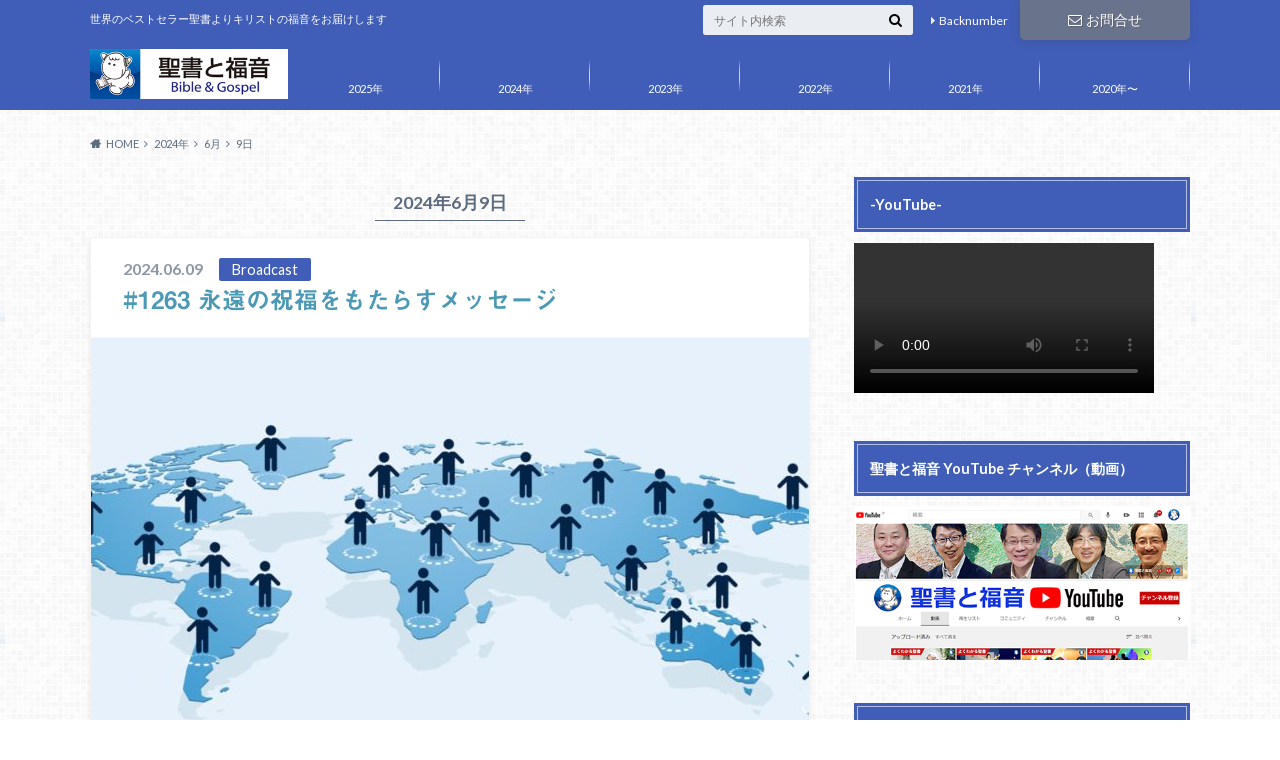

--- FILE ---
content_type: text/html; charset=UTF-8
request_url: https://biblegospel.org/2024/06/09/
body_size: 13755
content:
<!doctype html><html lang="ja"><head><meta charset="utf-8"><meta http-equiv="X-UA-Compatible" content="IE=edge"><link media="all" href="https://biblegospel.org/wp-content/cache/autoptimize/css/autoptimize_d3e2aee30d06cb9c830e7d690400382e.css" rel="stylesheet"><link media="screen" href="https://biblegospel.org/wp-content/cache/autoptimize/css/autoptimize_00df71b5809d374b00ce03791ac8fac1.css" rel="stylesheet"><title>20246月09 | 聖書と福音</title><meta name="HandheldFriendly" content="True"><meta name="MobileOptimized" content="320"><meta name="viewport" content="width=device-width, initial-scale=1"/><link rel="apple-touch-icon" href="https://biblegospel.org/wp-content/uploads/2018/12/mstile-144x144.png"><link rel="icon" href="https://biblegospel.org/wp-content/uploads/2018/12/favicon-32x32.png"><link rel="pingback" href="https://biblegospel.org/xmlrpc.php"> <!--[if IE]><link rel="shortcut icon" href="https://biblegospel.org/wp-content/uploads/2018/12/favicon-16x16.png"><![endif]--><meta name='robots' content='max-image-preview:large' /><link rel='dns-prefetch' href='//webfonts.sakura.ne.jp' /><link rel='dns-prefetch' href='//ajax.googleapis.com' /><link rel='dns-prefetch' href='//fonts.googleapis.com' /><link rel='dns-prefetch' href='//maxcdn.bootstrapcdn.com' /><link rel="alternate" type="application/rss+xml" title="聖書と福音 &raquo; フィード" href="https://biblegospel.org/feed/" /><link rel="alternate" type="application/rss+xml" title="聖書と福音 &raquo; コメントフィード" href="https://biblegospel.org/comments/feed/" /><link rel='stylesheet' id='gf_Oswald-css' href='//fonts.googleapis.com/css?family=Oswald%3A400%2C300%2C700' type='text/css' media='all' /><link rel='stylesheet' id='gf_Lato-css' href='//fonts.googleapis.com/css?family=Lato%3A400%2C700%2C400italic%2C700italic' type='text/css' media='all' /><link rel='stylesheet' id='fontawesome-css' href='//maxcdn.bootstrapcdn.com/font-awesome/4.6.0/css/font-awesome.min.css' type='text/css' media='all' /> <script type="text/javascript" src="//ajax.googleapis.com/ajax/libs/jquery/1.12.2/jquery.min.js" id="jquery-js"></script> <script type="text/javascript" src="//webfonts.sakura.ne.jp/js/sakurav3.js?fadein=0" id="typesquare_std-js"></script> <link rel="https://api.w.org/" href="https://biblegospel.org/wp-json/" /><link rel="icon" href="https://biblegospel.org/wp-content/uploads/2018/12/cropped-Keythan_icon512-1-32x32.png" sizes="32x32" /><link rel="icon" href="https://biblegospel.org/wp-content/uploads/2018/12/cropped-Keythan_icon512-1-192x192.png" sizes="192x192" /><link rel="apple-touch-icon" href="https://biblegospel.org/wp-content/uploads/2018/12/cropped-Keythan_icon512-1-180x180.png" /><meta name="msapplication-TileImage" content="https://biblegospel.org/wp-content/uploads/2018/12/cropped-Keythan_icon512-1-270x270.png" /></head><body class="archive date custom-background wp-theme-albatros wp-child-theme-albatros_custom"> <svg xmlns="http://www.w3.org/2000/svg" width="0" height="0" focusable="false" role="none" style="visibility:hidden; position:absolute; left:-9999px; overflow:hidden;"> <defs> <symbol viewBox="0 0 512 512" id="oc-x-svg"><path d="M299.8,219.7L471,20.7h-40.6L281.7,193.4L163,20.7H26l179.6,261.4L26,490.7h40.6l157-182.5L349,490.7h137L299.8,219.7 L299.8,219.7z M244.2,284.3l-18.2-26L81.2,51.2h62.3l116.9,167.1l18.2,26l151.9,217.2h-62.3L244.2,284.3L244.2,284.3z"/></symbol> <symbol viewBox="0 0 512 512" id="oc-facebook-svg"><path d="M504 256C504 119 393 8 256 8S8 119 8 256c0 123.78 90.69 226.38 209.25 245V327.69h-63V256h63v-54.64c0-62.15 37-96.48 93.67-96.48 27.14 0 55.52 4.84 55.52 4.84v61h-31.28c-30.8 0-40.41 19.12-40.41 38.73V256h68.78l-11 71.69h-57.78V501C413.31 482.38 504 379.78 504 256z"/></symbol> <symbol viewBox="0 0 32 32" id="oc-line-svg"><path d="M25.82 13.151c0.465 0 0.84 0.38 0.84 0.841 0 0.46-0.375 0.84-0.84 0.84h-2.34v1.5h2.34c0.465 0 0.84 0.377 0.84 0.84 0 0.459-0.375 0.839-0.84 0.839h-3.181c-0.46 0-0.836-0.38-0.836-0.839v-6.361c0-0.46 0.376-0.84 0.84-0.84h3.181c0.461 0 0.836 0.38 0.836 0.84 0 0.465-0.375 0.84-0.84 0.84h-2.34v1.5zM20.68 17.172c0 0.36-0.232 0.68-0.576 0.795-0.085 0.028-0.177 0.041-0.265 0.041-0.281 0-0.521-0.12-0.68-0.333l-3.257-4.423v3.92c0 0.459-0.372 0.839-0.841 0.839-0.461 0-0.835-0.38-0.835-0.839v-6.361c0-0.36 0.231-0.68 0.573-0.793 0.080-0.031 0.181-0.044 0.259-0.044 0.26 0 0.5 0.139 0.66 0.339l3.283 4.44v-3.941c0-0.46 0.376-0.84 0.84-0.84 0.46 0 0.84 0.38 0.84 0.84zM13.025 17.172c0 0.459-0.376 0.839-0.841 0.839-0.46 0-0.836-0.38-0.836-0.839v-6.361c0-0.46 0.376-0.84 0.84-0.84 0.461 0 0.837 0.38 0.837 0.84zM9.737 18.011h-3.181c-0.46 0-0.84-0.38-0.84-0.839v-6.361c0-0.46 0.38-0.84 0.84-0.84 0.464 0 0.84 0.38 0.84 0.84v5.521h2.341c0.464 0 0.839 0.377 0.839 0.84 0 0.459-0.376 0.839-0.839 0.839zM32 13.752c0-7.161-7.18-12.989-16-12.989s-16 5.828-16 12.989c0 6.415 5.693 11.789 13.38 12.811 0.521 0.109 1.231 0.344 1.411 0.787 0.16 0.401 0.105 1.021 0.051 1.44l-0.219 1.36c-0.060 0.401-0.32 1.581 1.399 0.86 1.721-0.719 9.221-5.437 12.581-9.3 2.299-2.519 3.397-5.099 3.397-7.957z"/></symbol> <symbol viewBox="0 0 50 50" id="oc-pocket-svg"><path d="M8.04,6.5c-2.24,.15-3.6,1.42-3.6,3.7v13.62c0,11.06,11,19.75,20.52,19.68,10.7-.08,20.58-9.11,20.58-19.68V10.2c0-2.28-1.44-3.57-3.7-3.7H8.04Zm8.67,11.08l8.25,7.84,8.26-7.84c3.7-1.55,5.31,2.67,3.79,3.9l-10.76,10.27c-.35,.33-2.23,.33-2.58,0l-10.76-10.27c-1.45-1.36,.44-5.65,3.79-3.9h0Z"/></symbol> <symbol viewBox="0 0 50 50" id="oc-feedly-svg"><path d="M20.42,44.65h9.94c1.59,0,3.12-.63,4.25-1.76l12-12c2.34-2.34,2.34-6.14,0-8.48L29.64,5.43c-2.34-2.34-6.14-2.34-8.48,0L4.18,22.4c-2.34,2.34-2.34,6.14,0,8.48l12,12c1.12,1.12,2.65,1.76,4.24,1.76Zm-2.56-11.39l-.95-.95c-.39-.39-.39-1.02,0-1.41l7.07-7.07c.39-.39,1.02-.39,1.41,0l2.12,2.12c.39,.39,.39,1.02,0,1.41l-5.9,5.9c-.19,.19-.44,.29-.71,.29h-2.34c-.27,0-.52-.11-.71-.29Zm10.36,4.71l-.95,.95c-.19,.19-.44,.29-.71,.29h-2.34c-.27,0-.52-.11-.71-.29l-.95-.95c-.39-.39-.39-1.02,0-1.41l2.12-2.12c.39-.39,1.02-.39,1.41,0l2.12,2.12c.39,.39,.39,1.02,0,1.41ZM11.25,25.23l12.73-12.73c.39-.39,1.02-.39,1.41,0l2.12,2.12c.39,.39,.39,1.02,0,1.41l-11.55,11.55c-.19,.19-.45,.29-.71,.29h-2.34c-.27,0-.52-.11-.71-.29l-.95-.95c-.39-.39-.39-1.02,0-1.41Z"/></symbol> <symbol viewBox="0 0 50 50" id="oc-user_url-svg"><path d="M33.62,25c0,1.99-.11,3.92-.3,5.75H16.67c-.19-1.83-.38-3.76-.38-5.75s.19-3.92,.38-5.75h16.66c.19,1.83,.3,3.76,.3,5.75Zm13.65-5.75c.48,1.84,.73,3.76,.73,5.75s-.25,3.91-.73,5.75h-11.06c.19-1.85,.29-3.85,.29-5.75s-.1-3.9-.29-5.75h11.06Zm-.94-2.88h-10.48c-.9-5.74-2.68-10.55-4.97-13.62,7.04,1.86,12.76,6.96,15.45,13.62Zm-13.4,0h-15.87c.55-3.27,1.39-6.17,2.43-8.5,.94-2.12,1.99-3.66,3.01-4.63,1.01-.96,1.84-1.24,2.5-1.24s1.49,.29,2.5,1.24c1.02,.97,2.07,2.51,3.01,4.63,1.03,2.34,1.88,5.23,2.43,8.5h0Zm-29.26,0C6.37,9.72,12.08,4.61,19.12,2.76c-2.29,3.07-4.07,7.88-4.97,13.62H3.67Zm10.12,2.88c-.19,1.85-.37,3.77-.37,5.75s.18,3.9,.37,5.75H2.72c-.47-1.84-.72-3.76-.72-5.75s.25-3.91,.72-5.75H13.79Zm5.71,22.87c-1.03-2.34-1.88-5.23-2.43-8.5h15.87c-.55,3.27-1.39,6.16-2.43,8.5-.94,2.13-1.99,3.67-3.01,4.64-1.01,.95-1.84,1.24-2.58,1.24-.58,0-1.41-.29-2.42-1.24-1.02-.97-2.07-2.51-3.01-4.64h0Zm-.37,5.12c-7.04-1.86-12.76-6.96-15.45-13.62H14.16c.9,5.74,2.68,10.55,4.97,13.62h0Zm11.75,0c2.29-3.07,4.07-7.88,4.97-13.62h10.48c-2.7,6.66-8.41,11.76-15.45,13.62h0Z"/></symbol> </defs> </svg><div id="container"><header class="header" role="banner"><div id="inner-header" class="wrap cf"><div id="logo"><p class="h1 img"><a href="https://biblegospel.org"><noscript><img src="https://biblegospel.org/wp-content/uploads/2018/12/lg_BaG346x88c.png" alt="聖書と福音"></noscript><img class="lazyload" src='data:image/svg+xml,%3Csvg%20xmlns=%22http://www.w3.org/2000/svg%22%20viewBox=%220%200%20210%20140%22%3E%3C/svg%3E' data-src="https://biblegospel.org/wp-content/uploads/2018/12/lg_BaG346x88c.png" alt="聖書と福音"></a></p></div><div class="subnav cf"><p class="site_description">世界のベストセラー聖書よりキリストの福音をお届けします</p><div class="contactbutton"><ul id="menu-header_contact" class=""><li id="menu-item-308" class="menu-item menu-item-type-post_type menu-item-object-page menu-item-308"><a href="https://biblegospel.org/contact/"><i class="fa fa-envelope-o"></i>お問合せ</a></li></ul></div><ul id="menu-sub_navi" class="linklist"><li id="menu-item-646" class="menu-item menu-item-type-post_type menu-item-object-page menu-item-646"><a href="https://biblegospel.org/backnumber_2000-2018/">Backnumber</a></li></ul><form role="search" method="get" id="searchform" class="searchform" action="https://biblegospel.org/"><div> <label for="s" class="screen-reader-text"></label> <input type="search" id="s" name="s" value="" placeholder="サイト内検索" /><button type="submit" id="searchsubmit" ><i class="fa fa-search"></i></button></div></form></div><nav id="g_nav" role="navigation"><ul id="menu-main_menu" class="nav top-nav cf"><li id="menu-item-4449" class="menu-item menu-item-type-custom menu-item-object-custom menu-item-has-children menu-item-4449"><a href="https://biblegospel.org/2025/">2025年</a><ul class="sub-menu"><li id="menu-item-4450" class="menu-item menu-item-type-custom menu-item-object-custom menu-item-4450"><a href="https://biblegospel.org/2025/01">2025年1月</a></li><li id="menu-item-4705" class="menu-item menu-item-type-custom menu-item-object-custom menu-item-4705"><a href="https://biblegospel.org/2025/02">2025年2月</a></li><li id="menu-item-4706" class="menu-item menu-item-type-custom menu-item-object-custom menu-item-4706"><a href="https://biblegospel.org/2025/03">2025年3月</a></li><li id="menu-item-4707" class="menu-item menu-item-type-custom menu-item-object-custom menu-item-4707"><a href="https://biblegospel.org/2025/04">2025年4月</a></li><li id="menu-item-4708" class="menu-item menu-item-type-custom menu-item-object-custom menu-item-4708"><a href="https://biblegospel.org/2025/05">2025年5月</a></li><li id="menu-item-4709" class="menu-item menu-item-type-custom menu-item-object-custom menu-item-4709"><a href="https://biblegospel.org/2025/06">2025年6月</a></li><li id="menu-item-4710" class="menu-item menu-item-type-custom menu-item-object-custom menu-item-4710"><a href="https://biblegospel.org/2025/07">2025年7月</a></li><li id="menu-item-4865" class="menu-item menu-item-type-custom menu-item-object-custom menu-item-4865"><a href="https://biblegospel.org/2025/08">2025年8月</a></li><li id="menu-item-4866" class="menu-item menu-item-type-custom menu-item-object-custom menu-item-4866"><a href="https://biblegospel.org/2025/09">2025年9月</a></li><li id="menu-item-4867" class="menu-item menu-item-type-custom menu-item-object-custom menu-item-4867"><a href="https://biblegospel.org/2025/10">2025年10月</a></li><li id="menu-item-4868" class="menu-item menu-item-type-custom menu-item-object-custom menu-item-4868"><a href="https://biblegospel.org/2025/11">2025年11月</a></li></ul></li><li id="menu-item-3925" class="menu-item menu-item-type-custom menu-item-object-custom menu-item-has-children menu-item-3925"><a href="https://biblegospel.org/2024/">2024年</a><ul class="sub-menu"><li id="menu-item-3926" class="menu-item menu-item-type-custom menu-item-object-custom menu-item-3926"><a href="https://biblegospel.org/2024/01">2024年1月</a></li><li id="menu-item-4087" class="menu-item menu-item-type-custom menu-item-object-custom menu-item-4087"><a href="https://biblegospel.org/2024/02">2024年2月</a></li><li id="menu-item-4088" class="menu-item menu-item-type-custom menu-item-object-custom menu-item-4088"><a href="https://biblegospel.org/2024/03">2024年3月</a></li><li id="menu-item-4089" class="menu-item menu-item-type-custom menu-item-object-custom menu-item-4089"><a href="https://biblegospel.org/2024/04">2024年4月</a></li><li id="menu-item-4216" class="menu-item menu-item-type-custom menu-item-object-custom menu-item-4216"><a href="https://biblegospel.org/2024/05">2024年5月</a></li><li id="menu-item-4217" class="menu-item menu-item-type-custom menu-item-object-custom menu-item-4217"><a href="https://biblegospel.org/2024/06">2024年6月</a></li><li id="menu-item-4218" class="menu-item menu-item-type-custom menu-item-object-custom menu-item-4218"><a href="https://biblegospel.org/2024/07">2024年7月</a></li><li id="menu-item-4219" class="menu-item menu-item-type-custom menu-item-object-custom menu-item-4219"><a href="https://biblegospel.org/2024/08">2024年8月</a></li><li id="menu-item-4294" class="menu-item menu-item-type-custom menu-item-object-custom menu-item-4294"><a href="https://biblegospel.org/2024/09">2024年9月</a></li><li id="menu-item-4295" class="menu-item menu-item-type-custom menu-item-object-custom menu-item-4295"><a href="https://biblegospel.org/2024/10">2024年10月</a></li><li id="menu-item-4296" class="menu-item menu-item-type-custom menu-item-object-custom menu-item-4296"><a href="https://biblegospel.org/2024/11">2024年11月</a></li><li id="menu-item-4418" class="menu-item menu-item-type-custom menu-item-object-custom menu-item-4418"><a href="https://biblegospel.org/2024/12">2024年12月</a></li></ul></li><li id="menu-item-3913" class="menu-item menu-item-type-custom menu-item-object-custom menu-item-has-children menu-item-3913"><a href="https://biblegospel.org/2023/">2023年</a><ul class="sub-menu"><li id="menu-item-3914" class="menu-item menu-item-type-custom menu-item-object-custom menu-item-3914"><a href="https://biblegospel.org/2023/01">2023年1月</a></li><li id="menu-item-3915" class="menu-item menu-item-type-custom menu-item-object-custom menu-item-3915"><a href="https://biblegospel.org/2023/02">2023年2月</a></li><li id="menu-item-3916" class="menu-item menu-item-type-custom menu-item-object-custom menu-item-3916"><a href="https://biblegospel.org/2023/03">2023年3月</a></li><li id="menu-item-3917" class="menu-item menu-item-type-custom menu-item-object-custom menu-item-3917"><a href="https://biblegospel.org/2023/04">2023年4月</a></li><li id="menu-item-3927" class="menu-item menu-item-type-custom menu-item-object-custom menu-item-3927"><a href="https://biblegospel.org/2023/05">2023年5月</a></li><li id="menu-item-3928" class="menu-item menu-item-type-custom menu-item-object-custom menu-item-3928"><a href="https://biblegospel.org/2023/06">2023年6月</a></li><li id="menu-item-3929" class="menu-item menu-item-type-custom menu-item-object-custom menu-item-3929"><a href="https://biblegospel.org/2023/07">2023年7月</a></li><li id="menu-item-3930" class="menu-item menu-item-type-custom menu-item-object-custom menu-item-3930"><a href="https://biblegospel.org/2023/08">2023年8月</a></li><li id="menu-item-3931" class="menu-item menu-item-type-custom menu-item-object-custom menu-item-3931"><a href="https://biblegospel.org/2023/09">2023年9月</a></li><li id="menu-item-3932" class="menu-item menu-item-type-custom menu-item-object-custom menu-item-3932"><a href="https://biblegospel.org/2023/10">2023年10月</a></li><li id="menu-item-3933" class="menu-item menu-item-type-custom menu-item-object-custom menu-item-3933"><a href="https://biblegospel.org/2023/11">2023年11月</a></li><li id="menu-item-3934" class="menu-item menu-item-type-custom menu-item-object-custom menu-item-3934"><a href="https://biblegospel.org/2023/12">2023年12月</a></li></ul></li><li id="menu-item-3918" class="menu-item menu-item-type-custom menu-item-object-custom menu-item-has-children menu-item-3918"><a href="https://biblegospel.org/2022/">2022年</a><ul class="sub-menu"><li id="menu-item-3935" class="menu-item menu-item-type-custom menu-item-object-custom menu-item-3935"><a href="https://biblegospel.org/2022/01">2022年1月</a></li><li id="menu-item-3936" class="menu-item menu-item-type-custom menu-item-object-custom menu-item-3936"><a href="https://biblegospel.org/2022/02">2022年2月</a></li><li id="menu-item-3937" class="menu-item menu-item-type-custom menu-item-object-custom menu-item-3937"><a href="https://biblegospel.org/2022/03">2022年3月</a></li><li id="menu-item-3938" class="menu-item menu-item-type-custom menu-item-object-custom menu-item-3938"><a href="https://biblegospel.org/2022/04">2022年4月</a></li><li id="menu-item-3939" class="menu-item menu-item-type-custom menu-item-object-custom menu-item-3939"><a href="https://biblegospel.org/2022/05">2022年5月</a></li><li id="menu-item-3940" class="menu-item menu-item-type-custom menu-item-object-custom menu-item-3940"><a href="https://biblegospel.org/2022/06">2022年6月</a></li><li id="menu-item-3941" class="menu-item menu-item-type-custom menu-item-object-custom menu-item-3941"><a href="https://biblegospel.org/2022/07">2022年7月</a></li><li id="menu-item-3942" class="menu-item menu-item-type-custom menu-item-object-custom menu-item-3942"><a href="https://biblegospel.org/2022/08">2022年8月</a></li><li id="menu-item-3943" class="menu-item menu-item-type-custom menu-item-object-custom menu-item-3943"><a href="https://biblegospel.org/2022/09">2022年9月</a></li><li id="menu-item-3944" class="menu-item menu-item-type-custom menu-item-object-custom menu-item-3944"><a href="https://biblegospel.org/2022/10">2022年10月</a></li><li id="menu-item-3945" class="menu-item menu-item-type-custom menu-item-object-custom menu-item-3945"><a href="https://biblegospel.org/2022/11">2022年11月</a></li><li id="menu-item-3946" class="menu-item menu-item-type-custom menu-item-object-custom menu-item-3946"><a href="https://biblegospel.org/2022/12">2022年12月</a></li></ul></li><li id="menu-item-3919" class="menu-item menu-item-type-custom menu-item-object-custom menu-item-has-children menu-item-3919"><a href="https://biblegospel.org/2021/">2021年</a><ul class="sub-menu"><li id="menu-item-3947" class="menu-item menu-item-type-custom menu-item-object-custom menu-item-3947"><a href="https://biblegospel.org/2021/01">2021年1月</a></li><li id="menu-item-3948" class="menu-item menu-item-type-custom menu-item-object-custom menu-item-3948"><a href="https://biblegospel.org/2021/02">2021年2月</a></li><li id="menu-item-3949" class="menu-item menu-item-type-custom menu-item-object-custom menu-item-3949"><a href="https://biblegospel.org/2021/03">2021年3月</a></li><li id="menu-item-3950" class="menu-item menu-item-type-custom menu-item-object-custom menu-item-3950"><a href="https://biblegospel.org/2021/04">2021年4月</a></li><li id="menu-item-3951" class="menu-item menu-item-type-custom menu-item-object-custom menu-item-3951"><a href="https://biblegospel.org/2021/05">2021年5月</a></li><li id="menu-item-3952" class="menu-item menu-item-type-custom menu-item-object-custom menu-item-3952"><a href="https://biblegospel.org/2021/06">2021年6月</a></li><li id="menu-item-3953" class="menu-item menu-item-type-custom menu-item-object-custom menu-item-3953"><a href="https://biblegospel.org/2021/07">2021年7月</a></li><li id="menu-item-3954" class="menu-item menu-item-type-custom menu-item-object-custom menu-item-3954"><a href="https://biblegospel.org/2021/08">2021年8月</a></li><li id="menu-item-3955" class="menu-item menu-item-type-custom menu-item-object-custom menu-item-3955"><a href="https://biblegospel.org/2021/09">2021年9月</a></li><li id="menu-item-3956" class="menu-item menu-item-type-custom menu-item-object-custom menu-item-3956"><a href="https://biblegospel.org/2021/10">2021年10月</a></li><li id="menu-item-3957" class="menu-item menu-item-type-custom menu-item-object-custom menu-item-3957"><a href="https://biblegospel.org/2021/11">2021年11月</a></li><li id="menu-item-3958" class="menu-item menu-item-type-custom menu-item-object-custom menu-item-3958"><a href="https://biblegospel.org/2021/12">2021年12月</a></li></ul></li><li id="menu-item-3921" class="menu-item menu-item-type-custom menu-item-object-custom menu-item-has-children menu-item-3921"><a href="https://biblegospel.org/2020/">2020年〜</a><ul class="sub-menu"><li id="menu-item-4448" class="menu-item menu-item-type-custom menu-item-object-custom menu-item-4448"><a href="https://biblegospel.org/2020/">2020年</a></li><li id="menu-item-4447" class="menu-item menu-item-type-custom menu-item-object-custom menu-item-4447"><a href="https://biblegospel.org/2019/">2019年</a></li><li id="menu-item-3922" class="menu-item menu-item-type-custom menu-item-object-custom menu-item-3922"><a href="https://biblegospel.org/2018/">2018年</a></li><li id="menu-item-3923" class="menu-item menu-item-type-custom menu-item-object-custom menu-item-3923"><a href="https://biblegospel.org/2017/">2017年</a></li><li id="menu-item-3924" class="menu-item menu-item-type-custom menu-item-object-custom menu-item-3924"><a href="https://biblegospel.org/bag_doc/arch/1711.html">2016年〜旧サイト</a></li></ul></li></ul></nav></div></header><div id="breadcrumb" class="breadcrumb inner wrap cf"><ul itemscope itemtype="http://schema.org/BreadcrumbList"><li itemprop="itemListElement" itemscope itemtype="http://schema.org/ListItem" class="bc_homelink"><a itemprop="item" href="https://biblegospel.org/"><span itemprop="name">HOME</span></a><meta itemprop="position" content="1" /></li><li><a href="https://biblegospel.org/2024/">2024年</a></li><li><a href="https://biblegospel.org/2024/06/">6月</a></li><li>9日</li></ul></div><div id="content"><div id="inner-content" class="wrap cf"><main id="main" class="m-all t-2of3 d-5of7 cf" role="main"><div class="archivettl"><h1 class="archive-title h2"> 2024年6月9日</h1></div><article id="post-4128" class="post-4128 post type-post status-publish format-standard has-post-thumbnail category-broadcast article cf" role="article"><header class="entry-header article-header"><p class="byline entry-meta vcard"> <span class="date updated">2024.06.09</span> <span class="cat-name">Broadcast</span> <span class="author" style="display: none;"><span class="fn">Two Fence</span></span></p><h3 class="h2 entry-title"><a href="https://biblegospel.org/broadcast/1263/" rel="bookmark" title="#1263 永遠の祝福をもたらすメッセージ">#1263 永遠の祝福をもたらすメッセージ</a></h3></header><figure class="eyecatch"> <a href="https://biblegospel.org/broadcast/1263/" rel="bookmark" title="#1263 永遠の祝福をもたらすメッセージ"><img width="718" height="404" src="https://biblegospel.org/wp-content/uploads/2024/06/bag1263_1280-720-718x404.jpg" class="attachment-single-thum size-single-thum wp-post-image" alt="" decoding="async" fetchpriority="high" srcset="https://biblegospel.org/wp-content/uploads/2024/06/bag1263_1280-720-718x404.jpg 718w, https://biblegospel.org/wp-content/uploads/2024/06/bag1263_1280-720-300x169.jpg 300w, https://biblegospel.org/wp-content/uploads/2024/06/bag1263_1280-720-1024x576.jpg 1024w, https://biblegospel.org/wp-content/uploads/2024/06/bag1263_1280-720-768x432.jpg 768w, https://biblegospel.org/wp-content/uploads/2024/06/bag1263_1280-720.jpg 1280w" sizes="(max-width: 718px) 100vw, 718px" /></a></figure><section class="entry-content cf"> <audio style=" " controls    > <source src="https://bible-hca.sakura.ne.jp/bag_doc/arch/program/1263/1263_b.mp3"  > Your browser does not support the audio element. </audio> <noscript><img class="alignleft" src="https://bible-hca.sakura.ne.jp/bag_doc/messenger/lg_bag_nasu.gif" alt="メッセンジャー似顔絵" width="32" height="40" style="margin-bottom: 0;"/></noscript><img class="lazyload alignleft" src='data:image/svg+xml,%3Csvg%20xmlns=%22http://www.w3.org/2000/svg%22%20viewBox=%220%200%2032%2040%22%3E%3C/svg%3E' data-src="https://bible-hca.sakura.ne.jp/bag_doc/messenger/lg_bag_nasu.gif" alt="メッセンジャー似顔絵" width="32" height="40" style="margin-bottom: 0;"/><p>ごきげんいかがですか。那須清志です。 　この番組では永遠のベストセラー「聖書」を紹介しています。聖書は2000年という時を越え、世界中で多くの人たちに読まれています。多くの人が読めるというこ&#8230;</p><div class="readmore"> <a href="https://biblegospel.org/broadcast/1263/" rel="bookmark" title="#1263 永遠の祝福をもたらすメッセージ">続きを読む</a></div></section></article><nav class="pagination cf"></nav></main><div id="sidebar1" class="sidebar m-all t-1of3 d-2of7 last-col cf" role="complementary"><div id="media_video-5" class="widget widget_media_video"><h4 class="widgettitle"><span>-YouTube-</span></h4><div style="width:100%;" class="wp-video"><video class="wp-video-shortcode" id="video-4128-1" preload="metadata" controls="controls"><source type="video/youtube" src="https://www.youtube.com/watch?v=q_ubUCwXTvk&#038;t=625s&#038;_=1" /><a href="https://www.youtube.com/watch?v=q_ubUCwXTvk&#038;t=625s">https://www.youtube.com/watch?v=q_ubUCwXTvk&#038;t=625s</a></video></div></div><div id="media_image-8" class="widget widget_media_image"><h4 class="widgettitle"><span>聖書と福音 YouTube チャンネル（動画）</span></h4><a href="https://www.youtube.com/channel/UCMZIV_HnQ-22XJDVQbmcW8w/videos" target="_blank"><noscript><img width="500" height="228" src="https://biblegospel.org/wp-content/uploads/2021/02/BaG_bannar_500-228.png" class="image wp-image-1986  attachment-full size-full" alt="" style="max-width: 100%; height: auto;" title="聖書と福音 YouTube チャンネル" decoding="async" srcset="https://biblegospel.org/wp-content/uploads/2021/02/BaG_bannar_500-228.png 500w, https://biblegospel.org/wp-content/uploads/2021/02/BaG_bannar_500-228-300x137.png 300w" sizes="(max-width: 500px) 100vw, 500px" /></noscript><img width="500" height="228" src='data:image/svg+xml,%3Csvg%20xmlns=%22http://www.w3.org/2000/svg%22%20viewBox=%220%200%20500%20228%22%3E%3C/svg%3E' data-src="https://biblegospel.org/wp-content/uploads/2021/02/BaG_bannar_500-228.png" class="lazyload image wp-image-1986  attachment-full size-full" alt="" style="max-width: 100%; height: auto;" title="聖書と福音 YouTube チャンネル" decoding="async" data-srcset="https://biblegospel.org/wp-content/uploads/2021/02/BaG_bannar_500-228.png 500w, https://biblegospel.org/wp-content/uploads/2021/02/BaG_bannar_500-228-300x137.png 300w" data-sizes="(max-width: 500px) 100vw, 500px" /></a></div><div id="media_image-9" class="widget widget_media_image"><h4 class="widgettitle"><span>世界は聖書でできている</span></h4><a href="https://qr.paps.jp/POhjY"><noscript><img width="654" height="872" src="https://biblegospel.org/wp-content/uploads/2025/05/World-Bible-Book_02-1200-768x1024.jpg" class="image wp-image-4594  attachment-large size-large" alt="" style="max-width: 100%; height: auto;" title="世界は聖書でできている" decoding="async" srcset="https://biblegospel.org/wp-content/uploads/2025/05/World-Bible-Book_02-1200-768x1024.jpg 768w, https://biblegospel.org/wp-content/uploads/2025/05/World-Bible-Book_02-1200-225x300.jpg 225w, https://biblegospel.org/wp-content/uploads/2025/05/World-Bible-Book_02-1200-1152x1536.jpg 1152w, https://biblegospel.org/wp-content/uploads/2025/05/World-Bible-Book_02-1200-718x957.jpg 718w, https://biblegospel.org/wp-content/uploads/2025/05/World-Bible-Book_02-1200.jpg 1200w" sizes="(max-width: 654px) 100vw, 654px" /></noscript><img width="654" height="872" src='data:image/svg+xml,%3Csvg%20xmlns=%22http://www.w3.org/2000/svg%22%20viewBox=%220%200%20654%20872%22%3E%3C/svg%3E' data-src="https://biblegospel.org/wp-content/uploads/2025/05/World-Bible-Book_02-1200-768x1024.jpg" class="lazyload image wp-image-4594  attachment-large size-large" alt="" style="max-width: 100%; height: auto;" title="世界は聖書でできている" decoding="async" data-srcset="https://biblegospel.org/wp-content/uploads/2025/05/World-Bible-Book_02-1200-768x1024.jpg 768w, https://biblegospel.org/wp-content/uploads/2025/05/World-Bible-Book_02-1200-225x300.jpg 225w, https://biblegospel.org/wp-content/uploads/2025/05/World-Bible-Book_02-1200-1152x1536.jpg 1152w, https://biblegospel.org/wp-content/uploads/2025/05/World-Bible-Book_02-1200-718x957.jpg 718w, https://biblegospel.org/wp-content/uploads/2025/05/World-Bible-Book_02-1200.jpg 1200w" data-sizes="(max-width: 654px) 100vw, 654px" /></a></div><div id="text-3" class="widget widget_text"><div class="textwidget"><div class="su-button-center"><a href="https://qr.paps.jp/POhjY" class="su-button su-button-style-default" style="color:#FFFFFF;background-color:#2a8835;border-color:#226d2b;border-radius:10px" target="_blank" rel="noopener noreferrer"><span style="color:#FFFFFF;padding:0px 26px;font-size:20px;line-height:40px;border-color:#6aac72;border-radius:10px;text-shadow:none"> Amazon で購入する</span></a></div></div></div><div id="calendar-2" class="widget widget_calendar"><div id="calendar_wrap" class="calendar_wrap"><table id="wp-calendar" class="wp-calendar-table"><caption>2024年6月</caption><thead><tr><th scope="col" aria-label="日曜日">日</th><th scope="col" aria-label="月曜日">月</th><th scope="col" aria-label="火曜日">火</th><th scope="col" aria-label="水曜日">水</th><th scope="col" aria-label="木曜日">木</th><th scope="col" aria-label="金曜日">金</th><th scope="col" aria-label="土曜日">土</th></tr></thead><tbody><tr><td colspan="6" class="pad">&nbsp;</td><td>1</td></tr><tr><td><a href="https://biblegospel.org/2024/06/02/" aria-label="2024年6月2日 に投稿を公開">2</a></td><td>3</td><td>4</td><td>5</td><td>6</td><td>7</td><td>8</td></tr><tr><td><a href="https://biblegospel.org/2024/06/09/" aria-label="2024年6月9日 に投稿を公開">9</a></td><td>10</td><td>11</td><td>12</td><td>13</td><td>14</td><td>15</td></tr><tr><td><a href="https://biblegospel.org/2024/06/16/" aria-label="2024年6月16日 に投稿を公開">16</a></td><td>17</td><td>18</td><td>19</td><td>20</td><td>21</td><td>22</td></tr><tr><td><a href="https://biblegospel.org/2024/06/23/" aria-label="2024年6月23日 に投稿を公開">23</a></td><td>24</td><td>25</td><td>26</td><td>27</td><td>28</td><td>29</td></tr><tr><td><a href="https://biblegospel.org/2024/06/30/" aria-label="2024年6月30日 に投稿を公開">30</a></td><td class="pad" colspan="6">&nbsp;</td></tr></tbody></table><nav aria-label="前と次の月" class="wp-calendar-nav"> <span class="wp-calendar-nav-prev"><a href="https://biblegospel.org/2024/05/">&laquo; 5月</a></span> <span class="pad">&nbsp;</span> <span class="wp-calendar-nav-next"><a href="https://biblegospel.org/2024/07/">7月 &raquo;</a></span></nav></div></div><div id="media_image-2" class="widget widget_media_image"><h4 class="widgettitle"><span>講師紹介</span></h4><a href="https://biblegospel.org/bag_doc/con/mess.html"><noscript><img width="500" height="125" src="https://biblegospel.org/wp-content/uploads/2018/12/koshi_5.jpg" class="image wp-image-16  attachment-full size-full" alt="" style="max-width: 100%; height: auto;" decoding="async" srcset="https://biblegospel.org/wp-content/uploads/2018/12/koshi_5.jpg 500w, https://biblegospel.org/wp-content/uploads/2018/12/koshi_5-300x75.jpg 300w" sizes="(max-width: 500px) 100vw, 500px" /></noscript><img width="500" height="125" src='data:image/svg+xml,%3Csvg%20xmlns=%22http://www.w3.org/2000/svg%22%20viewBox=%220%200%20500%20125%22%3E%3C/svg%3E' data-src="https://biblegospel.org/wp-content/uploads/2018/12/koshi_5.jpg" class="lazyload image wp-image-16  attachment-full size-full" alt="" style="max-width: 100%; height: auto;" decoding="async" data-srcset="https://biblegospel.org/wp-content/uploads/2018/12/koshi_5.jpg 500w, https://biblegospel.org/wp-content/uploads/2018/12/koshi_5-300x75.jpg 300w" data-sizes="(max-width: 500px) 100vw, 500px" /></a></div><div id="custom_html-9" class="widget_text widget widget_custom_html"><h4 class="widgettitle"><span>現在CDプレゼントは行っておりません。</span></h4><div class="textwidget custom-html-widget">#1061 2020年７月26日以前の番組案内でCDプレゼントのアナウンスが流れますが、#1062 ８月２日以降CDプレゼントは行っておりません。誠に申し訳ございませんが、何卒ご了承くださいますようお願い申し上げます。</div></div><div id="media_image-6" class="widget widget_media_image"><h4 class="widgettitle"><span>書籍紹介</span></h4><a href="https://gfpjapan.raku-uru.jp/item-detail/329505" target="_blank"><noscript><img width="410" height="520" src="https://biblegospel.org/wp-content/uploads/2019/09/1000annvrsry_book_410-520.jpg" class="image wp-image-1320  attachment-full size-full" alt="" style="max-width: 100%; height: auto;" decoding="async" srcset="https://biblegospel.org/wp-content/uploads/2019/09/1000annvrsry_book_410-520.jpg 410w, https://biblegospel.org/wp-content/uploads/2019/09/1000annvrsry_book_410-520-237x300.jpg 237w" sizes="(max-width: 410px) 100vw, 410px" /></noscript><img width="410" height="520" src='data:image/svg+xml,%3Csvg%20xmlns=%22http://www.w3.org/2000/svg%22%20viewBox=%220%200%20410%20520%22%3E%3C/svg%3E' data-src="https://biblegospel.org/wp-content/uploads/2019/09/1000annvrsry_book_410-520.jpg" class="lazyload image wp-image-1320  attachment-full size-full" alt="" style="max-width: 100%; height: auto;" decoding="async" data-srcset="https://biblegospel.org/wp-content/uploads/2019/09/1000annvrsry_book_410-520.jpg 410w, https://biblegospel.org/wp-content/uploads/2019/09/1000annvrsry_book_410-520-237x300.jpg 237w" data-sizes="(max-width: 410px) 100vw, 410px" /></a></div><div id="text-2" class="widget widget_text"><h4 class="widgettitle"><span>聖書のことばについて</span></h4><div class="textwidget"><p>聖書と福音では新改訳聖書を使用しています。<br /> 2018年9月放送分までは聖書新改訳第3版を、2018年10月放送分からは聖書新改訳2017より、聖書のことばの引用をいたします。</p></div></div><div id="media_gallery-4" class="widget widget_media_gallery"><h4 class="widgettitle"><span>聖書と福音1200回記念（2023.9.30）</span></h4><div id='gallery-1' class='gallery galleryid-4128 gallery-columns-3 gallery-size-thumbnail'><dl class='gallery-item'><dt class='gallery-icon portrait'> <a href='https://biblegospel.org/wp-content/uploads/2024/12/IMG_8263-scaled.jpeg'><noscript><img width="150" height="150" src="https://biblegospel.org/wp-content/uploads/2024/12/IMG_8263-150x150.jpeg" class="attachment-thumbnail size-thumbnail" alt="" decoding="async" /></noscript><img width="150" height="150" src='data:image/svg+xml,%3Csvg%20xmlns=%22http://www.w3.org/2000/svg%22%20viewBox=%220%200%20150%20150%22%3E%3C/svg%3E' data-src="https://biblegospel.org/wp-content/uploads/2024/12/IMG_8263-150x150.jpeg" class="lazyload attachment-thumbnail size-thumbnail" alt="" decoding="async" /></a></dt></dl><dl class='gallery-item'><dt class='gallery-icon landscape'> <a href='https://biblegospel.org/wp-content/uploads/2024/12/DSCF5262.jpg'><noscript><img width="150" height="150" src="https://biblegospel.org/wp-content/uploads/2024/12/DSCF5262-150x150.jpg" class="attachment-thumbnail size-thumbnail" alt="" decoding="async" /></noscript><img width="150" height="150" src='data:image/svg+xml,%3Csvg%20xmlns=%22http://www.w3.org/2000/svg%22%20viewBox=%220%200%20150%20150%22%3E%3C/svg%3E' data-src="https://biblegospel.org/wp-content/uploads/2024/12/DSCF5262-150x150.jpg" class="lazyload attachment-thumbnail size-thumbnail" alt="" decoding="async" /></a></dt></dl><dl class='gallery-item'><dt class='gallery-icon portrait'> <a href='https://biblegospel.org/wp-content/uploads/2024/12/DSCF5601.jpg'><noscript><img width="150" height="150" src="https://biblegospel.org/wp-content/uploads/2024/12/DSCF5601-150x150.jpg" class="attachment-thumbnail size-thumbnail" alt="" decoding="async" /></noscript><img width="150" height="150" src='data:image/svg+xml,%3Csvg%20xmlns=%22http://www.w3.org/2000/svg%22%20viewBox=%220%200%20150%20150%22%3E%3C/svg%3E' data-src="https://biblegospel.org/wp-content/uploads/2024/12/DSCF5601-150x150.jpg" class="lazyload attachment-thumbnail size-thumbnail" alt="" decoding="async" /></a></dt></dl><br style="clear: both" /><dl class='gallery-item'><dt class='gallery-icon portrait'> <a href='https://biblegospel.org/wp-content/uploads/2024/12/DSCF5165.jpg'><noscript><img width="150" height="150" src="https://biblegospel.org/wp-content/uploads/2024/12/DSCF5165-150x150.jpg" class="attachment-thumbnail size-thumbnail" alt="" decoding="async" /></noscript><img width="150" height="150" src='data:image/svg+xml,%3Csvg%20xmlns=%22http://www.w3.org/2000/svg%22%20viewBox=%220%200%20150%20150%22%3E%3C/svg%3E' data-src="https://biblegospel.org/wp-content/uploads/2024/12/DSCF5165-150x150.jpg" class="lazyload attachment-thumbnail size-thumbnail" alt="" decoding="async" /></a></dt></dl><dl class='gallery-item'><dt class='gallery-icon portrait'> <a href='https://biblegospel.org/wp-content/uploads/2024/12/DSCF5104.jpg'><noscript><img width="150" height="150" src="https://biblegospel.org/wp-content/uploads/2024/12/DSCF5104-150x150.jpg" class="attachment-thumbnail size-thumbnail" alt="" decoding="async" /></noscript><img width="150" height="150" src='data:image/svg+xml,%3Csvg%20xmlns=%22http://www.w3.org/2000/svg%22%20viewBox=%220%200%20150%20150%22%3E%3C/svg%3E' data-src="https://biblegospel.org/wp-content/uploads/2024/12/DSCF5104-150x150.jpg" class="lazyload attachment-thumbnail size-thumbnail" alt="" decoding="async" /></a></dt></dl><dl class='gallery-item'><dt class='gallery-icon landscape'> <a href='https://biblegospel.org/wp-content/uploads/2024/12/DSCF5645.jpg'><noscript><img width="150" height="150" src="https://biblegospel.org/wp-content/uploads/2024/12/DSCF5645-150x150.jpg" class="attachment-thumbnail size-thumbnail" alt="" decoding="async" /></noscript><img width="150" height="150" src='data:image/svg+xml,%3Csvg%20xmlns=%22http://www.w3.org/2000/svg%22%20viewBox=%220%200%20150%20150%22%3E%3C/svg%3E' data-src="https://biblegospel.org/wp-content/uploads/2024/12/DSCF5645-150x150.jpg" class="lazyload attachment-thumbnail size-thumbnail" alt="" decoding="async" /></a></dt></dl><br style="clear: both" /></div></div><div id="custom_html-10" class="widget_text widget widget_custom_html"><div class="textwidget custom-html-widget"><div align=center> <a href="https://biblegospel.org/bag1200-2023-9-30/" target="_blank">聖書と福音1200回記念大会｜アルバム</a></div></div></div><div id="media_gallery-3" class="widget widget_media_gallery"><h4 class="widgettitle"><span>聖書と福音1000回記念（2019.9.7）　　　　いずみホール</span></h4><div id='gallery-2' class='gallery galleryid-4128 gallery-columns-3 gallery-size-thumbnail'><dl class='gallery-item'><dt class='gallery-icon portrait'> <a href='https://biblegospel.org/wp-content/uploads/2022/04/DSC_0001.jpg'><noscript><img width="150" height="150" src="https://biblegospel.org/wp-content/uploads/2022/04/DSC_0001-150x150.jpg" class="attachment-thumbnail size-thumbnail" alt="" decoding="async" /></noscript><img width="150" height="150" src='data:image/svg+xml,%3Csvg%20xmlns=%22http://www.w3.org/2000/svg%22%20viewBox=%220%200%20150%20150%22%3E%3C/svg%3E' data-src="https://biblegospel.org/wp-content/uploads/2022/04/DSC_0001-150x150.jpg" class="lazyload attachment-thumbnail size-thumbnail" alt="" decoding="async" /></a></dt></dl><dl class='gallery-item'><dt class='gallery-icon landscape'> <a href='https://biblegospel.org/wp-content/uploads/2022/04/DSC_0092b.jpg'><noscript><img width="150" height="150" src="https://biblegospel.org/wp-content/uploads/2022/04/DSC_0092b-150x150.jpg" class="attachment-thumbnail size-thumbnail" alt="" decoding="async" /></noscript><img width="150" height="150" src='data:image/svg+xml,%3Csvg%20xmlns=%22http://www.w3.org/2000/svg%22%20viewBox=%220%200%20150%20150%22%3E%3C/svg%3E' data-src="https://biblegospel.org/wp-content/uploads/2022/04/DSC_0092b-150x150.jpg" class="lazyload attachment-thumbnail size-thumbnail" alt="" decoding="async" /></a></dt></dl><dl class='gallery-item'><dt class='gallery-icon portrait'> <a href='https://biblegospel.org/wp-content/uploads/2022/04/DSC_0150.jpg'><noscript><img width="150" height="150" src="https://biblegospel.org/wp-content/uploads/2022/04/DSC_0150-150x150.jpg" class="attachment-thumbnail size-thumbnail" alt="" decoding="async" /></noscript><img width="150" height="150" src='data:image/svg+xml,%3Csvg%20xmlns=%22http://www.w3.org/2000/svg%22%20viewBox=%220%200%20150%20150%22%3E%3C/svg%3E' data-src="https://biblegospel.org/wp-content/uploads/2022/04/DSC_0150-150x150.jpg" class="lazyload attachment-thumbnail size-thumbnail" alt="" decoding="async" /></a></dt></dl><br style="clear: both" /><dl class='gallery-item'><dt class='gallery-icon landscape'> <a href='https://biblegospel.org/wp-content/uploads/2022/04/DSC_0169.jpg'><noscript><img width="150" height="150" src="https://biblegospel.org/wp-content/uploads/2022/04/DSC_0169-150x150.jpg" class="attachment-thumbnail size-thumbnail" alt="" decoding="async" /></noscript><img width="150" height="150" src='data:image/svg+xml,%3Csvg%20xmlns=%22http://www.w3.org/2000/svg%22%20viewBox=%220%200%20150%20150%22%3E%3C/svg%3E' data-src="https://biblegospel.org/wp-content/uploads/2022/04/DSC_0169-150x150.jpg" class="lazyload attachment-thumbnail size-thumbnail" alt="" decoding="async" /></a></dt></dl><dl class='gallery-item'><dt class='gallery-icon portrait'> <a href='https://biblegospel.org/wp-content/uploads/2022/04/DSC_0046.jpg'><noscript><img width="150" height="150" src="https://biblegospel.org/wp-content/uploads/2022/04/DSC_0046-150x150.jpg" class="attachment-thumbnail size-thumbnail" alt="" decoding="async" /></noscript><img width="150" height="150" src='data:image/svg+xml,%3Csvg%20xmlns=%22http://www.w3.org/2000/svg%22%20viewBox=%220%200%20150%20150%22%3E%3C/svg%3E' data-src="https://biblegospel.org/wp-content/uploads/2022/04/DSC_0046-150x150.jpg" class="lazyload attachment-thumbnail size-thumbnail" alt="" decoding="async" /></a></dt></dl><dl class='gallery-item'><dt class='gallery-icon portrait'> <a href='https://biblegospel.org/wp-content/uploads/2022/04/DSC_0207.jpg'><noscript><img width="150" height="150" src="https://biblegospel.org/wp-content/uploads/2022/04/DSC_0207-150x150.jpg" class="attachment-thumbnail size-thumbnail" alt="" decoding="async" /></noscript><img width="150" height="150" src='data:image/svg+xml,%3Csvg%20xmlns=%22http://www.w3.org/2000/svg%22%20viewBox=%220%200%20150%20150%22%3E%3C/svg%3E' data-src="https://biblegospel.org/wp-content/uploads/2022/04/DSC_0207-150x150.jpg" class="lazyload attachment-thumbnail size-thumbnail" alt="" decoding="async" /></a></dt></dl><br style="clear: both" /></div></div><div id="custom_html-13" class="widget_text widget widget_custom_html"><div class="textwidget custom-html-widget"><div align=center> <a href="https://biblegospel.org/bag1000-2019-9-7/" target="_blank">聖書と福音1000回記念大会｜アルバム</a></div></div></div><div id="media_gallery-2" class="widget widget_media_gallery"><h4 class="widgettitle"><span>聖書と福音700回記念（2013.8.31）　　　　大阪市中央公会堂</span></h4><div id='gallery-3' class='gallery galleryid-4128 gallery-columns-3 gallery-size-thumbnail'><dl class='gallery-item'><dt class='gallery-icon landscape'> <a href='https://biblegospel.org/wp-content/uploads/2018/12/IMG_5674.jpg'><noscript><img width="150" height="150" src="https://biblegospel.org/wp-content/uploads/2018/12/IMG_5674-150x150.jpg" class="attachment-thumbnail size-thumbnail" alt="" decoding="async" /></noscript><img width="150" height="150" src='data:image/svg+xml,%3Csvg%20xmlns=%22http://www.w3.org/2000/svg%22%20viewBox=%220%200%20150%20150%22%3E%3C/svg%3E' data-src="https://biblegospel.org/wp-content/uploads/2018/12/IMG_5674-150x150.jpg" class="lazyload attachment-thumbnail size-thumbnail" alt="" decoding="async" /></a></dt></dl><dl class='gallery-item'><dt class='gallery-icon landscape'> <a href='https://biblegospel.org/wp-content/uploads/2018/12/IMG_5639.jpg'><noscript><img width="150" height="150" src="https://biblegospel.org/wp-content/uploads/2018/12/IMG_5639-150x150.jpg" class="attachment-thumbnail size-thumbnail" alt="" decoding="async" /></noscript><img width="150" height="150" src='data:image/svg+xml,%3Csvg%20xmlns=%22http://www.w3.org/2000/svg%22%20viewBox=%220%200%20150%20150%22%3E%3C/svg%3E' data-src="https://biblegospel.org/wp-content/uploads/2018/12/IMG_5639-150x150.jpg" class="lazyload attachment-thumbnail size-thumbnail" alt="" decoding="async" /></a></dt></dl><dl class='gallery-item'><dt class='gallery-icon landscape'> <a href='https://biblegospel.org/wp-content/uploads/2018/12/IMG_5752.jpg'><noscript><img width="150" height="150" src="https://biblegospel.org/wp-content/uploads/2018/12/IMG_5752-150x150.jpg" class="attachment-thumbnail size-thumbnail" alt="" decoding="async" /></noscript><img width="150" height="150" src='data:image/svg+xml,%3Csvg%20xmlns=%22http://www.w3.org/2000/svg%22%20viewBox=%220%200%20150%20150%22%3E%3C/svg%3E' data-src="https://biblegospel.org/wp-content/uploads/2018/12/IMG_5752-150x150.jpg" class="lazyload attachment-thumbnail size-thumbnail" alt="" decoding="async" /></a></dt></dl><br style="clear: both" /><dl class='gallery-item'><dt class='gallery-icon landscape'> <a href='https://biblegospel.org/wp-content/uploads/2018/12/IMG_5570b.jpg'><noscript><img width="150" height="150" src="https://biblegospel.org/wp-content/uploads/2018/12/IMG_5570b-150x150.jpg" class="attachment-thumbnail size-thumbnail" alt="" decoding="async" /></noscript><img width="150" height="150" src='data:image/svg+xml,%3Csvg%20xmlns=%22http://www.w3.org/2000/svg%22%20viewBox=%220%200%20150%20150%22%3E%3C/svg%3E' data-src="https://biblegospel.org/wp-content/uploads/2018/12/IMG_5570b-150x150.jpg" class="lazyload attachment-thumbnail size-thumbnail" alt="" decoding="async" /></a></dt></dl><dl class='gallery-item'><dt class='gallery-icon landscape'> <a href='https://biblegospel.org/wp-content/uploads/2018/12/IMG_5621.jpg'><noscript><img width="150" height="150" src="https://biblegospel.org/wp-content/uploads/2018/12/IMG_5621-150x150.jpg" class="attachment-thumbnail size-thumbnail" alt="" decoding="async" /></noscript><img width="150" height="150" src='data:image/svg+xml,%3Csvg%20xmlns=%22http://www.w3.org/2000/svg%22%20viewBox=%220%200%20150%20150%22%3E%3C/svg%3E' data-src="https://biblegospel.org/wp-content/uploads/2018/12/IMG_5621-150x150.jpg" class="lazyload attachment-thumbnail size-thumbnail" alt="" decoding="async" /></a></dt></dl><dl class='gallery-item'><dt class='gallery-icon landscape'> <a href='https://biblegospel.org/wp-content/uploads/2018/12/IMG_5599.jpg'><noscript><img width="150" height="150" src="https://biblegospel.org/wp-content/uploads/2018/12/IMG_5599-150x150.jpg" class="attachment-thumbnail size-thumbnail" alt="" decoding="async" /></noscript><img width="150" height="150" src='data:image/svg+xml,%3Csvg%20xmlns=%22http://www.w3.org/2000/svg%22%20viewBox=%220%200%20150%20150%22%3E%3C/svg%3E' data-src="https://biblegospel.org/wp-content/uploads/2018/12/IMG_5599-150x150.jpg" class="lazyload attachment-thumbnail size-thumbnail" alt="" decoding="async" /></a></dt></dl><br style="clear: both" /></div></div><div id="custom_html-4" class="widget_text widget widget_custom_html"><div class="textwidget custom-html-widget"><div align=center> <a href="https://biblegospel.org/bag700-2013-8-31/" target="_blank">聖書と福音700回記念大会｜アルバム</a></div></div></div><div id="custom_html-5" class="widget_text widget widget_custom_html"><h4 class="widgettitle"><span>ダウンロードについてのお知らせ</span></h4><div class="textwidget custom-html-widget"><p>新サイトでは64kbps.mp3のみダウンロード可能です。プレイヤー上を右クリックすると<mark>名前をつけてオーディオを保存</mark>することが出来ます。</p></div></div><div id="media_image-3" class="widget widget_media_image"><h4 class="widgettitle"><span>旧サイト</span></h4><a href="https://biblegospel.org/bag_doc/arch/1711.html"><noscript><img width="500" height="347" src="https://biblegospel.org/wp-content/uploads/2019/01/old_hp_500.jpg" class="image wp-image-632  attachment-full size-full" alt="" style="max-width: 100%; height: auto;" decoding="async" srcset="https://biblegospel.org/wp-content/uploads/2019/01/old_hp_500.jpg 500w, https://biblegospel.org/wp-content/uploads/2019/01/old_hp_500-300x208.jpg 300w" sizes="(max-width: 500px) 100vw, 500px" /></noscript><img width="500" height="347" src='data:image/svg+xml,%3Csvg%20xmlns=%22http://www.w3.org/2000/svg%22%20viewBox=%220%200%20500%20347%22%3E%3C/svg%3E' data-src="https://biblegospel.org/wp-content/uploads/2019/01/old_hp_500.jpg" class="lazyload image wp-image-632  attachment-full size-full" alt="" style="max-width: 100%; height: auto;" decoding="async" data-srcset="https://biblegospel.org/wp-content/uploads/2019/01/old_hp_500.jpg 500w, https://biblegospel.org/wp-content/uploads/2019/01/old_hp_500-300x208.jpg 300w" data-sizes="(max-width: 500px) 100vw, 500px" /></a></div><div id="media_image-7" class="widget widget_media_image"><h4 class="widgettitle"><span>ラジオ関西｜ラジオ福島　番組表</span></h4><a href="https://biblegospel.org/radio/"><noscript><img width="718" height="479" src="https://biblegospel.org/wp-content/uploads/2019/12/im_Kan_Fuku_718_479.jpg" class="image wp-image-1427  attachment-full size-full" alt="" style="max-width: 100%; height: auto;" title="ラジオ関西｜ラジオ福島　番組表" decoding="async" srcset="https://biblegospel.org/wp-content/uploads/2019/12/im_Kan_Fuku_718_479.jpg 718w, https://biblegospel.org/wp-content/uploads/2019/12/im_Kan_Fuku_718_479-300x200.jpg 300w" sizes="(max-width: 718px) 100vw, 718px" /></noscript><img width="718" height="479" src='data:image/svg+xml,%3Csvg%20xmlns=%22http://www.w3.org/2000/svg%22%20viewBox=%220%200%20718%20479%22%3E%3C/svg%3E' data-src="https://biblegospel.org/wp-content/uploads/2019/12/im_Kan_Fuku_718_479.jpg" class="lazyload image wp-image-1427  attachment-full size-full" alt="" style="max-width: 100%; height: auto;" title="ラジオ関西｜ラジオ福島　番組表" decoding="async" data-srcset="https://biblegospel.org/wp-content/uploads/2019/12/im_Kan_Fuku_718_479.jpg 718w, https://biblegospel.org/wp-content/uploads/2019/12/im_Kan_Fuku_718_479-300x200.jpg 300w" data-sizes="(max-width: 718px) 100vw, 718px" /></a></div><div id="custom_html-14" class="widget_text widget widget_custom_html"><div class="textwidget custom-html-widget"></div></div><div id="text-4" class="widget widget_text"><div class="textwidget"></div></div></div></div></div><div id="page-top"> <a href="#header" title="ページトップへ"><i class="fa fa-chevron-up"></i></a></div><div id="footer-top" class="cf"><div class="inner wrap"></div></div><footer id="footer" class="footer" role="contentinfo"><div id="inner-footer" class="wrap cf"><div class="m-all t-3of5 d-4of7"><nav role="navigation"><div class="footer-links cf"><ul id="menu-footer" class="footer-nav cf"><li id="menu-item-648" class="menu-item menu-item-type-custom menu-item-object-custom menu-item-home menu-item-648"><a href="https://biblegospel.org/">ホーム</a></li><li id="menu-item-650" class="menu-item menu-item-type-post_type menu-item-object-page menu-item-650"><a href="https://biblegospel.org/policy/">個人情報保護方針</a></li><li id="menu-item-651" class="menu-item menu-item-type-post_type menu-item-object-page menu-item-651"><a href="https://biblegospel.org/law/">特定商取引法の表記</a></li><li id="menu-item-649" class="menu-item menu-item-type-post_type menu-item-object-page menu-item-649"><a href="https://biblegospel.org/sitemap/">サイトマップ</a></li></ul></div></nav></div><div class="m-all t-2of5 d-3of7"><p class="source-org copyright">&copy;Copyright2026 <a href="https://biblegospel.org" rel="nofollow">聖書と福音</a>.All Rights Reserved.</p></div></div></footer></div> <script type="speculationrules">{"prefetch":[{"source":"document","where":{"and":[{"href_matches":"/*"},{"not":{"href_matches":["/wp-*.php","/wp-admin/*","/wp-content/uploads/*","/wp-content/*","/wp-content/plugins/*","/wp-content/themes/albatros_custom/*","/wp-content/themes/albatros/*","/*\\?(.+)"]}},{"not":{"selector_matches":"a[rel~=\"nofollow\"]"}},{"not":{"selector_matches":".no-prefetch, .no-prefetch a"}}]},"eagerness":"conservative"}]}</script> <noscript><style>.lazyload{display:none;}</style></noscript><script data-noptimize="1">window.lazySizesConfig=window.lazySizesConfig||{};window.lazySizesConfig.loadMode=1;</script><script async data-noptimize="1" src='https://biblegospel.org/wp-content/plugins/autoptimize/classes/external/js/lazysizes.min.js?ao_version=3.1.14'></script> <script type="text/javascript" id="jquery-fancybox-js-extra">var efb_i18n = {"close":"Close","next":"Next","prev":"Previous","startSlideshow":"Start slideshow","toggleSize":"Toggle size"};
//# sourceURL=jquery-fancybox-js-extra</script> <script type="text/javascript" id="jquery-fancybox-js-after">var fb_timeout, fb_opts={'autoScale':true,'showCloseButton':true,'width':560,'height':340,'margin':20,'pixelRatio':'false','padding':10,'centerOnScroll':false,'enableEscapeButton':true,'speedIn':300,'speedOut':300,'overlayShow':true,'hideOnOverlayClick':true,'overlayColor':'#000','overlayOpacity':0.6,'minViewportWidth':320,'minVpHeight':320,'disableCoreLightbox':'true','enableBlockControls':'true','fancybox_openBlockControls':'true' };
if(typeof easy_fancybox_handler==='undefined'){
var easy_fancybox_handler=function(){
jQuery([".nolightbox","a.wp-block-file__button","a.pin-it-button","a[href*='pinterest.com\/pin\/create']","a[href*='facebook.com\/share']","a[href*='twitter.com\/share']"].join(',')).addClass('nofancybox');
jQuery('a.fancybox-close').on('click',function(e){e.preventDefault();jQuery.fancybox.close()});
/* IMG */
						var unlinkedImageBlocks=jQuery(".wp-block-image > img:not(.nofancybox,figure.nofancybox>img)");
						unlinkedImageBlocks.wrap(function() {
							var href = jQuery( this ).attr( "src" );
							return "<a href='" + href + "'></a>";
						});
var fb_IMG_select=jQuery('a[href*=".jpg" i]:not(.nofancybox,li.nofancybox>a,figure.nofancybox>a),area[href*=".jpg" i]:not(.nofancybox),a[href*=".png" i]:not(.nofancybox,li.nofancybox>a,figure.nofancybox>a),area[href*=".png" i]:not(.nofancybox),a[href*=".webp" i]:not(.nofancybox,li.nofancybox>a,figure.nofancybox>a),area[href*=".webp" i]:not(.nofancybox),a[href*=".jpeg" i]:not(.nofancybox,li.nofancybox>a,figure.nofancybox>a),area[href*=".jpeg" i]:not(.nofancybox)');
fb_IMG_select.addClass('fancybox image');
var fb_IMG_sections=jQuery('.gallery,.wp-block-gallery,.tiled-gallery,.wp-block-jetpack-tiled-gallery,.ngg-galleryoverview,.ngg-imagebrowser,.nextgen_pro_blog_gallery,.nextgen_pro_film,.nextgen_pro_horizontal_filmstrip,.ngg-pro-masonry-wrapper,.ngg-pro-mosaic-container,.nextgen_pro_sidescroll,.nextgen_pro_slideshow,.nextgen_pro_thumbnail_grid,.tiled-gallery');
fb_IMG_sections.each(function(){jQuery(this).find(fb_IMG_select).attr('rel','gallery-'+fb_IMG_sections.index(this));});
jQuery('a.fancybox,area.fancybox,.fancybox>a').each(function(){jQuery(this).fancybox(jQuery.extend(true,{},fb_opts,{'transition':'elastic','transitionIn':'elastic','transitionOut':'elastic','opacity':false,'hideOnContentClick':false,'titleShow':true,'titlePosition':'over','titleFromAlt':true,'showNavArrows':true,'enableKeyboardNav':true,'cyclic':false,'mouseWheel':'true','changeSpeed':250,'changeFade':300}))});
};};
jQuery(easy_fancybox_handler);jQuery(document).on('post-load',easy_fancybox_handler);

//# sourceURL=jquery-fancybox-js-after</script> <script type="text/javascript" id="mediaelement-core-js-before">var mejsL10n = {"language":"ja","strings":{"mejs.download-file":"\u30d5\u30a1\u30a4\u30eb\u3092\u30c0\u30a6\u30f3\u30ed\u30fc\u30c9","mejs.install-flash":"\u3054\u5229\u7528\u306e\u30d6\u30e9\u30a6\u30b6\u30fc\u306f Flash Player \u304c\u7121\u52b9\u306b\u306a\u3063\u3066\u3044\u308b\u304b\u3001\u30a4\u30f3\u30b9\u30c8\u30fc\u30eb\u3055\u308c\u3066\u3044\u307e\u305b\u3093\u3002Flash Player \u30d7\u30e9\u30b0\u30a4\u30f3\u3092\u6709\u52b9\u306b\u3059\u308b\u304b\u3001\u6700\u65b0\u30d0\u30fc\u30b8\u30e7\u30f3\u3092 https://get.adobe.com/jp/flashplayer/ \u304b\u3089\u30a4\u30f3\u30b9\u30c8\u30fc\u30eb\u3057\u3066\u304f\u3060\u3055\u3044\u3002","mejs.fullscreen":"\u30d5\u30eb\u30b9\u30af\u30ea\u30fc\u30f3","mejs.play":"\u518d\u751f","mejs.pause":"\u505c\u6b62","mejs.time-slider":"\u30bf\u30a4\u30e0\u30b9\u30e9\u30a4\u30c0\u30fc","mejs.time-help-text":"1\u79d2\u9032\u3080\u306b\u306f\u5de6\u53f3\u77e2\u5370\u30ad\u30fc\u3092\u300110\u79d2\u9032\u3080\u306b\u306f\u4e0a\u4e0b\u77e2\u5370\u30ad\u30fc\u3092\u4f7f\u3063\u3066\u304f\u3060\u3055\u3044\u3002","mejs.live-broadcast":"\u751f\u653e\u9001","mejs.volume-help-text":"\u30dc\u30ea\u30e5\u30fc\u30e0\u8abf\u7bc0\u306b\u306f\u4e0a\u4e0b\u77e2\u5370\u30ad\u30fc\u3092\u4f7f\u3063\u3066\u304f\u3060\u3055\u3044\u3002","mejs.unmute":"\u30df\u30e5\u30fc\u30c8\u89e3\u9664","mejs.mute":"\u30df\u30e5\u30fc\u30c8","mejs.volume-slider":"\u30dc\u30ea\u30e5\u30fc\u30e0\u30b9\u30e9\u30a4\u30c0\u30fc","mejs.video-player":"\u52d5\u753b\u30d7\u30ec\u30fc\u30e4\u30fc","mejs.audio-player":"\u97f3\u58f0\u30d7\u30ec\u30fc\u30e4\u30fc","mejs.captions-subtitles":"\u30ad\u30e3\u30d7\u30b7\u30e7\u30f3/\u5b57\u5e55","mejs.captions-chapters":"\u30c1\u30e3\u30d7\u30bf\u30fc","mejs.none":"\u306a\u3057","mejs.afrikaans":"\u30a2\u30d5\u30ea\u30ab\u30fc\u30f3\u30b9\u8a9e","mejs.albanian":"\u30a2\u30eb\u30d0\u30cb\u30a2\u8a9e","mejs.arabic":"\u30a2\u30e9\u30d3\u30a2\u8a9e","mejs.belarusian":"\u30d9\u30e9\u30eb\u30fc\u30b7\u8a9e","mejs.bulgarian":"\u30d6\u30eb\u30ac\u30ea\u30a2\u8a9e","mejs.catalan":"\u30ab\u30bf\u30ed\u30cb\u30a2\u8a9e","mejs.chinese":"\u4e2d\u56fd\u8a9e","mejs.chinese-simplified":"\u4e2d\u56fd\u8a9e (\u7c21\u4f53\u5b57)","mejs.chinese-traditional":"\u4e2d\u56fd\u8a9e (\u7e41\u4f53\u5b57)","mejs.croatian":"\u30af\u30ed\u30a2\u30c1\u30a2\u8a9e","mejs.czech":"\u30c1\u30a7\u30b3\u8a9e","mejs.danish":"\u30c7\u30f3\u30de\u30fc\u30af\u8a9e","mejs.dutch":"\u30aa\u30e9\u30f3\u30c0\u8a9e","mejs.english":"\u82f1\u8a9e","mejs.estonian":"\u30a8\u30b9\u30c8\u30cb\u30a2\u8a9e","mejs.filipino":"\u30d5\u30a3\u30ea\u30d4\u30f3\u8a9e","mejs.finnish":"\u30d5\u30a3\u30f3\u30e9\u30f3\u30c9\u8a9e","mejs.french":"\u30d5\u30e9\u30f3\u30b9\u8a9e","mejs.galician":"\u30ac\u30ea\u30b7\u30a2\u8a9e","mejs.german":"\u30c9\u30a4\u30c4\u8a9e","mejs.greek":"\u30ae\u30ea\u30b7\u30e3\u8a9e","mejs.haitian-creole":"\u30cf\u30a4\u30c1\u8a9e","mejs.hebrew":"\u30d8\u30d6\u30e9\u30a4\u8a9e","mejs.hindi":"\u30d2\u30f3\u30c7\u30a3\u30fc\u8a9e","mejs.hungarian":"\u30cf\u30f3\u30ac\u30ea\u30fc\u8a9e","mejs.icelandic":"\u30a2\u30a4\u30b9\u30e9\u30f3\u30c9\u8a9e","mejs.indonesian":"\u30a4\u30f3\u30c9\u30cd\u30b7\u30a2\u8a9e","mejs.irish":"\u30a2\u30a4\u30eb\u30e9\u30f3\u30c9\u8a9e","mejs.italian":"\u30a4\u30bf\u30ea\u30a2\u8a9e","mejs.japanese":"\u65e5\u672c\u8a9e","mejs.korean":"\u97d3\u56fd\u8a9e","mejs.latvian":"\u30e9\u30c8\u30d3\u30a2\u8a9e","mejs.lithuanian":"\u30ea\u30c8\u30a2\u30cb\u30a2\u8a9e","mejs.macedonian":"\u30de\u30b1\u30c9\u30cb\u30a2\u8a9e","mejs.malay":"\u30de\u30ec\u30fc\u8a9e","mejs.maltese":"\u30de\u30eb\u30bf\u8a9e","mejs.norwegian":"\u30ce\u30eb\u30a6\u30a7\u30fc\u8a9e","mejs.persian":"\u30da\u30eb\u30b7\u30a2\u8a9e","mejs.polish":"\u30dd\u30fc\u30e9\u30f3\u30c9\u8a9e","mejs.portuguese":"\u30dd\u30eb\u30c8\u30ac\u30eb\u8a9e","mejs.romanian":"\u30eb\u30fc\u30de\u30cb\u30a2\u8a9e","mejs.russian":"\u30ed\u30b7\u30a2\u8a9e","mejs.serbian":"\u30bb\u30eb\u30d3\u30a2\u8a9e","mejs.slovak":"\u30b9\u30ed\u30d0\u30ad\u30a2\u8a9e","mejs.slovenian":"\u30b9\u30ed\u30d9\u30cb\u30a2\u8a9e","mejs.spanish":"\u30b9\u30da\u30a4\u30f3\u8a9e","mejs.swahili":"\u30b9\u30ef\u30d2\u30ea\u8a9e","mejs.swedish":"\u30b9\u30a6\u30a7\u30fc\u30c7\u30f3\u8a9e","mejs.tagalog":"\u30bf\u30ac\u30ed\u30b0\u8a9e","mejs.thai":"\u30bf\u30a4\u8a9e","mejs.turkish":"\u30c8\u30eb\u30b3\u8a9e","mejs.ukrainian":"\u30a6\u30af\u30e9\u30a4\u30ca\u8a9e","mejs.vietnamese":"\u30d9\u30c8\u30ca\u30e0\u8a9e","mejs.welsh":"\u30a6\u30a7\u30fc\u30eb\u30ba\u8a9e","mejs.yiddish":"\u30a4\u30c7\u30a3\u30c3\u30b7\u30e5\u8a9e"}};
//# sourceURL=mediaelement-core-js-before</script> <script type="text/javascript" id="mediaelement-js-extra">var _wpmejsSettings = {"pluginPath":"/wp-includes/js/mediaelement/","classPrefix":"mejs-","stretching":"responsive","audioShortcodeLibrary":"mediaelement","videoShortcodeLibrary":"mediaelement"};
//# sourceURL=mediaelement-js-extra</script> <script id="wp-emoji-settings" type="application/json">{"baseUrl":"https://s.w.org/images/core/emoji/17.0.2/72x72/","ext":".png","svgUrl":"https://s.w.org/images/core/emoji/17.0.2/svg/","svgExt":".svg","source":{"concatemoji":"https://biblegospel.org/wp-includes/js/wp-emoji-release.min.js"}}</script> <script type="module">/*! This file is auto-generated */
const a=JSON.parse(document.getElementById("wp-emoji-settings").textContent),o=(window._wpemojiSettings=a,"wpEmojiSettingsSupports"),s=["flag","emoji"];function i(e){try{var t={supportTests:e,timestamp:(new Date).valueOf()};sessionStorage.setItem(o,JSON.stringify(t))}catch(e){}}function c(e,t,n){e.clearRect(0,0,e.canvas.width,e.canvas.height),e.fillText(t,0,0);t=new Uint32Array(e.getImageData(0,0,e.canvas.width,e.canvas.height).data);e.clearRect(0,0,e.canvas.width,e.canvas.height),e.fillText(n,0,0);const a=new Uint32Array(e.getImageData(0,0,e.canvas.width,e.canvas.height).data);return t.every((e,t)=>e===a[t])}function p(e,t){e.clearRect(0,0,e.canvas.width,e.canvas.height),e.fillText(t,0,0);var n=e.getImageData(16,16,1,1);for(let e=0;e<n.data.length;e++)if(0!==n.data[e])return!1;return!0}function u(e,t,n,a){switch(t){case"flag":return n(e,"\ud83c\udff3\ufe0f\u200d\u26a7\ufe0f","\ud83c\udff3\ufe0f\u200b\u26a7\ufe0f")?!1:!n(e,"\ud83c\udde8\ud83c\uddf6","\ud83c\udde8\u200b\ud83c\uddf6")&&!n(e,"\ud83c\udff4\udb40\udc67\udb40\udc62\udb40\udc65\udb40\udc6e\udb40\udc67\udb40\udc7f","\ud83c\udff4\u200b\udb40\udc67\u200b\udb40\udc62\u200b\udb40\udc65\u200b\udb40\udc6e\u200b\udb40\udc67\u200b\udb40\udc7f");case"emoji":return!a(e,"\ud83e\u1fac8")}return!1}function f(e,t,n,a){let r;const o=(r="undefined"!=typeof WorkerGlobalScope&&self instanceof WorkerGlobalScope?new OffscreenCanvas(300,150):document.createElement("canvas")).getContext("2d",{willReadFrequently:!0}),s=(o.textBaseline="top",o.font="600 32px Arial",{});return e.forEach(e=>{s[e]=t(o,e,n,a)}),s}function r(e){var t=document.createElement("script");t.src=e,t.defer=!0,document.head.appendChild(t)}a.supports={everything:!0,everythingExceptFlag:!0},new Promise(t=>{let n=function(){try{var e=JSON.parse(sessionStorage.getItem(o));if("object"==typeof e&&"number"==typeof e.timestamp&&(new Date).valueOf()<e.timestamp+604800&&"object"==typeof e.supportTests)return e.supportTests}catch(e){}return null}();if(!n){if("undefined"!=typeof Worker&&"undefined"!=typeof OffscreenCanvas&&"undefined"!=typeof URL&&URL.createObjectURL&&"undefined"!=typeof Blob)try{var e="postMessage("+f.toString()+"("+[JSON.stringify(s),u.toString(),c.toString(),p.toString()].join(",")+"));",a=new Blob([e],{type:"text/javascript"});const r=new Worker(URL.createObjectURL(a),{name:"wpTestEmojiSupports"});return void(r.onmessage=e=>{i(n=e.data),r.terminate(),t(n)})}catch(e){}i(n=f(s,u,c,p))}t(n)}).then(e=>{for(const n in e)a.supports[n]=e[n],a.supports.everything=a.supports.everything&&a.supports[n],"flag"!==n&&(a.supports.everythingExceptFlag=a.supports.everythingExceptFlag&&a.supports[n]);var t;a.supports.everythingExceptFlag=a.supports.everythingExceptFlag&&!a.supports.flag,a.supports.everything||((t=a.source||{}).concatemoji?r(t.concatemoji):t.wpemoji&&t.twemoji&&(r(t.twemoji),r(t.wpemoji)))});
//# sourceURL=https://biblegospel.org/wp-includes/js/wp-emoji-loader.min.js</script> <script defer src="https://biblegospel.org/wp-content/cache/autoptimize/js/autoptimize_32a6bf9973d926e6b52e7eb2c3457cfc.js"></script></body></html>
<!--
Performance optimized by W3 Total Cache. Learn more: https://www.boldgrid.com/w3-total-cache/?utm_source=w3tc&utm_medium=footer_comment&utm_campaign=free_plugin

オブジェクトキャッシュ 262/284 オブジェクトが APC を使用中
APC  を使用したページ キャッシュ
APC を使用してデータベースキャッシュ

Served from: biblegospel.org @ 2026-01-15 00:51:35 by W3 Total Cache
-->